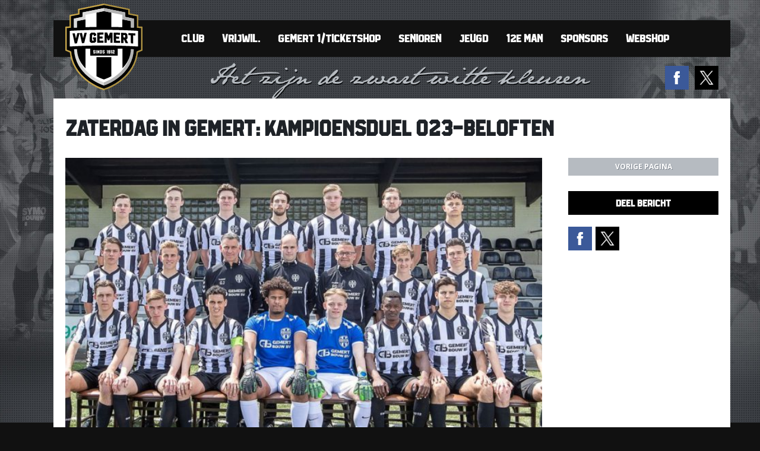

--- FILE ---
content_type: text/html; charset=UTF-8
request_url: https://www.vvgemert.nl/zaterdag-in-gemert-kampioensduel-o23-beloften/
body_size: 12189
content:
<!DOCTYPE html>
<html lang="nl-NL">

  <head>
  		<meta http-equiv="x-ua-compatible" content="ie=edge">
		<meta charset="UTF-8">
		<meta name="author" content="Spits">
    	<meta name="format-detection" content="telephone=no">
		<meta name='viewport' content='width=device-width, initial-scale=1, maximum-scale=1, user-scalable=no' /> 
		<link rel="apple-touch-icon" sizes="180x180" href="https://www.vvgemert.nl/wp-content/themes/vvgemert/favicon/apple-touch-icon.png">
		<link rel="icon" type="image/png" sizes="32x32" href="https://www.vvgemert.nl/wp-content/themes/vvgemert/favicon/favicon-32x32.png">
		<link rel="icon" type="image/png" sizes="16x16" href="https://www.vvgemert.nl/wp-content/themes/vvgemert/favicon/favicon-16x16.png">
		<link rel="manifest" href="https://www.vvgemert.nl/wp-content/themes/vvgemert/favicon/site.webmanifest">
		<link rel="mask-icon" href="https://www.vvgemert.nl/wp-content/themes/vvgemert/favicon/safari-pinned-tab.svg" color="#c71c26">
		<meta name="theme-color" content="#ffffff"> 
		<meta name='robots' content='index, follow, max-image-preview:large, max-snippet:-1, max-video-preview:-1' />

	<!-- This site is optimized with the Yoast SEO plugin v26.7 - https://yoast.com/wordpress/plugins/seo/ -->
	<title>Zaterdag in Gemert: kampioensduel O23-beloften - Voetbalvereniging Gemert</title>
	<link rel="canonical" href="https://www.vvgemert.nl/zaterdag-in-gemert-kampioensduel-o23-beloften/" />
	<meta property="og:locale" content="nl_NL" />
	<meta property="og:type" content="article" />
	<meta property="og:title" content="Zaterdag in Gemert: kampioensduel O23-beloften - Voetbalvereniging Gemert" />
	<meta property="og:url" content="https://www.vvgemert.nl/zaterdag-in-gemert-kampioensduel-o23-beloften/" />
	<meta property="og:site_name" content="Voetbalvereniging Gemert" />
	<meta property="article:published_time" content="2022-02-18T11:03:56+00:00" />
	<meta property="article:modified_time" content="2022-02-18T12:05:26+00:00" />
	<meta name="author" content="Frank van den Heuvel" />
	<meta name="twitter:card" content="summary_large_image" />
	<meta name="twitter:label1" content="Geschreven door" />
	<meta name="twitter:data1" content="Frank van den Heuvel" />
	<script type="application/ld+json" class="yoast-schema-graph">{"@context":"https://schema.org","@graph":[{"@type":"Article","@id":"https://www.vvgemert.nl/zaterdag-in-gemert-kampioensduel-o23-beloften/#article","isPartOf":{"@id":"https://www.vvgemert.nl/zaterdag-in-gemert-kampioensduel-o23-beloften/"},"author":{"name":"Frank van den Heuvel","@id":"https://www.vvgemert.nl/#/schema/person/d12532b9a674ba50b6291355b2c69b08"},"headline":"Zaterdag in Gemert: kampioensduel O23-beloften","datePublished":"2022-02-18T11:03:56+00:00","dateModified":"2022-02-18T12:05:26+00:00","mainEntityOfPage":{"@id":"https://www.vvgemert.nl/zaterdag-in-gemert-kampioensduel-o23-beloften/"},"wordCount":6,"articleSection":["Nieuws Gemert 1","Jeugdnieuws","Supporternieuws","Algemeen nieuws"],"inLanguage":"nl-NL"},{"@type":"WebPage","@id":"https://www.vvgemert.nl/zaterdag-in-gemert-kampioensduel-o23-beloften/","url":"https://www.vvgemert.nl/zaterdag-in-gemert-kampioensduel-o23-beloften/","name":"Zaterdag in Gemert: kampioensduel O23-beloften - Voetbalvereniging Gemert","isPartOf":{"@id":"https://www.vvgemert.nl/#website"},"datePublished":"2022-02-18T11:03:56+00:00","dateModified":"2022-02-18T12:05:26+00:00","author":{"@id":"https://www.vvgemert.nl/#/schema/person/d12532b9a674ba50b6291355b2c69b08"},"breadcrumb":{"@id":"https://www.vvgemert.nl/zaterdag-in-gemert-kampioensduel-o23-beloften/#breadcrumb"},"inLanguage":"nl-NL","potentialAction":[{"@type":"ReadAction","target":["https://www.vvgemert.nl/zaterdag-in-gemert-kampioensduel-o23-beloften/"]}]},{"@type":"BreadcrumbList","@id":"https://www.vvgemert.nl/zaterdag-in-gemert-kampioensduel-o23-beloften/#breadcrumb","itemListElement":[{"@type":"ListItem","position":1,"name":"Home","item":"https://www.vvgemert.nl/"},{"@type":"ListItem","position":2,"name":"Zaterdag in Gemert: kampioensduel O23-beloften"}]},{"@type":"WebSite","@id":"https://www.vvgemert.nl/#website","url":"https://www.vvgemert.nl/","name":"Voetbalvereniging Gemert","description":"Voetbalvereniging Gemert komt uit in de zondag hoofdklasse, maar promoveerde ook al tweemaal naar de Topklasse, zie hier alle informatie, nieuws, standen en uitslagen","potentialAction":[{"@type":"SearchAction","target":{"@type":"EntryPoint","urlTemplate":"https://www.vvgemert.nl/?s={search_term_string}"},"query-input":{"@type":"PropertyValueSpecification","valueRequired":true,"valueName":"search_term_string"}}],"inLanguage":"nl-NL"},{"@type":"Person","@id":"https://www.vvgemert.nl/#/schema/person/d12532b9a674ba50b6291355b2c69b08","name":"Frank van den Heuvel","image":{"@type":"ImageObject","inLanguage":"nl-NL","@id":"https://www.vvgemert.nl/#/schema/person/image/","url":"https://secure.gravatar.com/avatar/7f54acac1d20889494095716ccf403cbbf6be20cdfb8892876bd7bcb01bbb5f5?s=96&d=mm&r=g","contentUrl":"https://secure.gravatar.com/avatar/7f54acac1d20889494095716ccf403cbbf6be20cdfb8892876bd7bcb01bbb5f5?s=96&d=mm&r=g","caption":"Frank van den Heuvel"}}]}</script>
	<!-- / Yoast SEO plugin. -->


<link rel='dns-prefetch' href='//fonts.googleapis.com' />
<link rel="alternate" title="oEmbed (JSON)" type="application/json+oembed" href="https://www.vvgemert.nl/wp-json/oembed/1.0/embed?url=https%3A%2F%2Fwww.vvgemert.nl%2Fzaterdag-in-gemert-kampioensduel-o23-beloften%2F" />
<link rel="alternate" title="oEmbed (XML)" type="text/xml+oembed" href="https://www.vvgemert.nl/wp-json/oembed/1.0/embed?url=https%3A%2F%2Fwww.vvgemert.nl%2Fzaterdag-in-gemert-kampioensduel-o23-beloften%2F&#038;format=xml" />
<style id='wp-img-auto-sizes-contain-inline-css' type='text/css'>
img:is([sizes=auto i],[sizes^="auto," i]){contain-intrinsic-size:3000px 1500px}
/*# sourceURL=wp-img-auto-sizes-contain-inline-css */
</style>

<style id='wp-emoji-styles-inline-css' type='text/css'>

	img.wp-smiley, img.emoji {
		display: inline !important;
		border: none !important;
		box-shadow: none !important;
		height: 1em !important;
		width: 1em !important;
		margin: 0 0.07em !important;
		vertical-align: -0.1em !important;
		background: none !important;
		padding: 0 !important;
	}
/*# sourceURL=wp-emoji-styles-inline-css */
</style>
<link rel='stylesheet' id='wp-block-library-css' href='https://www.vvgemert.nl/wp-includes/css/dist/block-library/style.min.css?ver=6.9' type='text/css' media='all' />
<style id='global-styles-inline-css' type='text/css'>
:root{--wp--preset--aspect-ratio--square: 1;--wp--preset--aspect-ratio--4-3: 4/3;--wp--preset--aspect-ratio--3-4: 3/4;--wp--preset--aspect-ratio--3-2: 3/2;--wp--preset--aspect-ratio--2-3: 2/3;--wp--preset--aspect-ratio--16-9: 16/9;--wp--preset--aspect-ratio--9-16: 9/16;--wp--preset--color--black: #000000;--wp--preset--color--cyan-bluish-gray: #abb8c3;--wp--preset--color--white: #ffffff;--wp--preset--color--pale-pink: #f78da7;--wp--preset--color--vivid-red: #cf2e2e;--wp--preset--color--luminous-vivid-orange: #ff6900;--wp--preset--color--luminous-vivid-amber: #fcb900;--wp--preset--color--light-green-cyan: #7bdcb5;--wp--preset--color--vivid-green-cyan: #00d084;--wp--preset--color--pale-cyan-blue: #8ed1fc;--wp--preset--color--vivid-cyan-blue: #0693e3;--wp--preset--color--vivid-purple: #9b51e0;--wp--preset--gradient--vivid-cyan-blue-to-vivid-purple: linear-gradient(135deg,rgb(6,147,227) 0%,rgb(155,81,224) 100%);--wp--preset--gradient--light-green-cyan-to-vivid-green-cyan: linear-gradient(135deg,rgb(122,220,180) 0%,rgb(0,208,130) 100%);--wp--preset--gradient--luminous-vivid-amber-to-luminous-vivid-orange: linear-gradient(135deg,rgb(252,185,0) 0%,rgb(255,105,0) 100%);--wp--preset--gradient--luminous-vivid-orange-to-vivid-red: linear-gradient(135deg,rgb(255,105,0) 0%,rgb(207,46,46) 100%);--wp--preset--gradient--very-light-gray-to-cyan-bluish-gray: linear-gradient(135deg,rgb(238,238,238) 0%,rgb(169,184,195) 100%);--wp--preset--gradient--cool-to-warm-spectrum: linear-gradient(135deg,rgb(74,234,220) 0%,rgb(151,120,209) 20%,rgb(207,42,186) 40%,rgb(238,44,130) 60%,rgb(251,105,98) 80%,rgb(254,248,76) 100%);--wp--preset--gradient--blush-light-purple: linear-gradient(135deg,rgb(255,206,236) 0%,rgb(152,150,240) 100%);--wp--preset--gradient--blush-bordeaux: linear-gradient(135deg,rgb(254,205,165) 0%,rgb(254,45,45) 50%,rgb(107,0,62) 100%);--wp--preset--gradient--luminous-dusk: linear-gradient(135deg,rgb(255,203,112) 0%,rgb(199,81,192) 50%,rgb(65,88,208) 100%);--wp--preset--gradient--pale-ocean: linear-gradient(135deg,rgb(255,245,203) 0%,rgb(182,227,212) 50%,rgb(51,167,181) 100%);--wp--preset--gradient--electric-grass: linear-gradient(135deg,rgb(202,248,128) 0%,rgb(113,206,126) 100%);--wp--preset--gradient--midnight: linear-gradient(135deg,rgb(2,3,129) 0%,rgb(40,116,252) 100%);--wp--preset--font-size--small: 13px;--wp--preset--font-size--medium: 20px;--wp--preset--font-size--large: 36px;--wp--preset--font-size--x-large: 42px;--wp--preset--spacing--20: 0.44rem;--wp--preset--spacing--30: 0.67rem;--wp--preset--spacing--40: 1rem;--wp--preset--spacing--50: 1.5rem;--wp--preset--spacing--60: 2.25rem;--wp--preset--spacing--70: 3.38rem;--wp--preset--spacing--80: 5.06rem;--wp--preset--shadow--natural: 6px 6px 9px rgba(0, 0, 0, 0.2);--wp--preset--shadow--deep: 12px 12px 50px rgba(0, 0, 0, 0.4);--wp--preset--shadow--sharp: 6px 6px 0px rgba(0, 0, 0, 0.2);--wp--preset--shadow--outlined: 6px 6px 0px -3px rgb(255, 255, 255), 6px 6px rgb(0, 0, 0);--wp--preset--shadow--crisp: 6px 6px 0px rgb(0, 0, 0);}:where(.is-layout-flex){gap: 0.5em;}:where(.is-layout-grid){gap: 0.5em;}body .is-layout-flex{display: flex;}.is-layout-flex{flex-wrap: wrap;align-items: center;}.is-layout-flex > :is(*, div){margin: 0;}body .is-layout-grid{display: grid;}.is-layout-grid > :is(*, div){margin: 0;}:where(.wp-block-columns.is-layout-flex){gap: 2em;}:where(.wp-block-columns.is-layout-grid){gap: 2em;}:where(.wp-block-post-template.is-layout-flex){gap: 1.25em;}:where(.wp-block-post-template.is-layout-grid){gap: 1.25em;}.has-black-color{color: var(--wp--preset--color--black) !important;}.has-cyan-bluish-gray-color{color: var(--wp--preset--color--cyan-bluish-gray) !important;}.has-white-color{color: var(--wp--preset--color--white) !important;}.has-pale-pink-color{color: var(--wp--preset--color--pale-pink) !important;}.has-vivid-red-color{color: var(--wp--preset--color--vivid-red) !important;}.has-luminous-vivid-orange-color{color: var(--wp--preset--color--luminous-vivid-orange) !important;}.has-luminous-vivid-amber-color{color: var(--wp--preset--color--luminous-vivid-amber) !important;}.has-light-green-cyan-color{color: var(--wp--preset--color--light-green-cyan) !important;}.has-vivid-green-cyan-color{color: var(--wp--preset--color--vivid-green-cyan) !important;}.has-pale-cyan-blue-color{color: var(--wp--preset--color--pale-cyan-blue) !important;}.has-vivid-cyan-blue-color{color: var(--wp--preset--color--vivid-cyan-blue) !important;}.has-vivid-purple-color{color: var(--wp--preset--color--vivid-purple) !important;}.has-black-background-color{background-color: var(--wp--preset--color--black) !important;}.has-cyan-bluish-gray-background-color{background-color: var(--wp--preset--color--cyan-bluish-gray) !important;}.has-white-background-color{background-color: var(--wp--preset--color--white) !important;}.has-pale-pink-background-color{background-color: var(--wp--preset--color--pale-pink) !important;}.has-vivid-red-background-color{background-color: var(--wp--preset--color--vivid-red) !important;}.has-luminous-vivid-orange-background-color{background-color: var(--wp--preset--color--luminous-vivid-orange) !important;}.has-luminous-vivid-amber-background-color{background-color: var(--wp--preset--color--luminous-vivid-amber) !important;}.has-light-green-cyan-background-color{background-color: var(--wp--preset--color--light-green-cyan) !important;}.has-vivid-green-cyan-background-color{background-color: var(--wp--preset--color--vivid-green-cyan) !important;}.has-pale-cyan-blue-background-color{background-color: var(--wp--preset--color--pale-cyan-blue) !important;}.has-vivid-cyan-blue-background-color{background-color: var(--wp--preset--color--vivid-cyan-blue) !important;}.has-vivid-purple-background-color{background-color: var(--wp--preset--color--vivid-purple) !important;}.has-black-border-color{border-color: var(--wp--preset--color--black) !important;}.has-cyan-bluish-gray-border-color{border-color: var(--wp--preset--color--cyan-bluish-gray) !important;}.has-white-border-color{border-color: var(--wp--preset--color--white) !important;}.has-pale-pink-border-color{border-color: var(--wp--preset--color--pale-pink) !important;}.has-vivid-red-border-color{border-color: var(--wp--preset--color--vivid-red) !important;}.has-luminous-vivid-orange-border-color{border-color: var(--wp--preset--color--luminous-vivid-orange) !important;}.has-luminous-vivid-amber-border-color{border-color: var(--wp--preset--color--luminous-vivid-amber) !important;}.has-light-green-cyan-border-color{border-color: var(--wp--preset--color--light-green-cyan) !important;}.has-vivid-green-cyan-border-color{border-color: var(--wp--preset--color--vivid-green-cyan) !important;}.has-pale-cyan-blue-border-color{border-color: var(--wp--preset--color--pale-cyan-blue) !important;}.has-vivid-cyan-blue-border-color{border-color: var(--wp--preset--color--vivid-cyan-blue) !important;}.has-vivid-purple-border-color{border-color: var(--wp--preset--color--vivid-purple) !important;}.has-vivid-cyan-blue-to-vivid-purple-gradient-background{background: var(--wp--preset--gradient--vivid-cyan-blue-to-vivid-purple) !important;}.has-light-green-cyan-to-vivid-green-cyan-gradient-background{background: var(--wp--preset--gradient--light-green-cyan-to-vivid-green-cyan) !important;}.has-luminous-vivid-amber-to-luminous-vivid-orange-gradient-background{background: var(--wp--preset--gradient--luminous-vivid-amber-to-luminous-vivid-orange) !important;}.has-luminous-vivid-orange-to-vivid-red-gradient-background{background: var(--wp--preset--gradient--luminous-vivid-orange-to-vivid-red) !important;}.has-very-light-gray-to-cyan-bluish-gray-gradient-background{background: var(--wp--preset--gradient--very-light-gray-to-cyan-bluish-gray) !important;}.has-cool-to-warm-spectrum-gradient-background{background: var(--wp--preset--gradient--cool-to-warm-spectrum) !important;}.has-blush-light-purple-gradient-background{background: var(--wp--preset--gradient--blush-light-purple) !important;}.has-blush-bordeaux-gradient-background{background: var(--wp--preset--gradient--blush-bordeaux) !important;}.has-luminous-dusk-gradient-background{background: var(--wp--preset--gradient--luminous-dusk) !important;}.has-pale-ocean-gradient-background{background: var(--wp--preset--gradient--pale-ocean) !important;}.has-electric-grass-gradient-background{background: var(--wp--preset--gradient--electric-grass) !important;}.has-midnight-gradient-background{background: var(--wp--preset--gradient--midnight) !important;}.has-small-font-size{font-size: var(--wp--preset--font-size--small) !important;}.has-medium-font-size{font-size: var(--wp--preset--font-size--medium) !important;}.has-large-font-size{font-size: var(--wp--preset--font-size--large) !important;}.has-x-large-font-size{font-size: var(--wp--preset--font-size--x-large) !important;}
/*# sourceURL=global-styles-inline-css */
</style>

<style id='classic-theme-styles-inline-css' type='text/css'>
/*! This file is auto-generated */
.wp-block-button__link{color:#fff;background-color:#32373c;border-radius:9999px;box-shadow:none;text-decoration:none;padding:calc(.667em + 2px) calc(1.333em + 2px);font-size:1.125em}.wp-block-file__button{background:#32373c;color:#fff;text-decoration:none}
/*# sourceURL=/wp-includes/css/classic-themes.min.css */
</style>
<link rel='stylesheet' id='responsive_map_css-css' href='https://www.vvgemert.nl/wp-content/plugins/responsive-maps-plugin/includes/css/rsmaps.css?ver=2.24' type='text/css' media='all' />
<link rel='stylesheet' id='feather-style-css' href='https://www.vvgemert.nl/wp-content/themes/vvgemert/css/featherlight.min.css?ver=6.9' type='text/css' media='all' />
<link rel='stylesheet' id='style-css' href='https://www.vvgemert.nl/wp-content/themes/vvgemert/style.css?ver=1751373863' type='text/css' media='all' />
<link rel='stylesheet' id='google-fonts-css' href='https://fonts.googleapis.com/css?family=Open+Sans%3A400%2C500%2C600%2C700&#038;ver=6.9' type='text/css' media='all' />
<link rel='stylesheet' id='pdfflip-css-css' href='https://www.vvgemert.nl/wp-content/themes/vvgemert/PDF-Flip/pflip/css/pdfflip.css?ver=6.9' type='text/css' media='all' />
<script type="text/javascript" src="https://www.vvgemert.nl/wp-includes/js/jquery/jquery.min.js?ver=3.7.1" id="jquery-core-js"></script>
<script type="text/javascript" src="https://www.vvgemert.nl/wp-includes/js/jquery/jquery-migrate.min.js?ver=3.4.1" id="jquery-migrate-js"></script>
<link rel="https://api.w.org/" href="https://www.vvgemert.nl/wp-json/" /><link rel="alternate" title="JSON" type="application/json" href="https://www.vvgemert.nl/wp-json/wp/v2/posts/22772" /><link rel="EditURI" type="application/rsd+xml" title="RSD" href="https://www.vvgemert.nl/xmlrpc.php?rsd" />

<link rel='shortlink' href='https://www.vvgemert.nl/?p=22772' />
        <!-- Google Tag Manager -->
        <script>(function(w,d,s,l,i){w[l]=w[l]||[];w[l].push({'gtm.start':
        new Date().getTime(),event:'gtm.js'});var f=d.getElementsByTagName(s)[0],
        j=d.createElement(s),dl=l!='dataLayer'?'&l='+l:'';j.async=true;j.src=
        'https://www.googletagmanager.com/gtm.js?id='+i+dl;f.parentNode.insertBefore(j,f);
        })(window,document,'script','dataLayer','GTM-TZZ6P8B');</script>
        <!-- End Google Tag Manager -->
    		<script>
		var trackOutboundLink = function(url) {
		ga('send', 'event', 'outbound', 'click', url, {
			'transport': 'beacon',
			'hitCallback': function(){document.location = url;}
		});
		}
		</script>
  </head>
  
<body class="wp-singular post-template-default single single-post postid-22772 single-format-standard wp-theme-vvgemert">

<div id="wrapper">
	<div class="container">
    	<div id="overlay"></div>
    	<header>
			<div class="menu-hoofdmenu-container"><ul id="menu-hoofdmenu" class="menu"><li id="menu-item-84" class="menu-item menu-item-type-post_type menu-item-object-page menu-item-has-children menu-has-sub menu-item-84"><a href="https://www.vvgemert.nl/club/" data-sub="84">Club</a>
<ul class="sub-menu">
	<li id="menu-item-875" class="menu-item menu-item-type-post_type menu-item-object-page menu-item-875"><a href="https://www.vvgemert.nl/club/" data-sub="875">Club</a></li>
	<li id="menu-item-102" class="menu-item menu-item-type-post_type menu-item-object-page menu-item-102"><a href="https://www.vvgemert.nl/club/organisatie/" data-sub="102">Organisatie</a></li>
	<li id="menu-item-110" class="menu-item menu-item-type-post_type menu-item-object-page menu-item-110"><a href="https://www.vvgemert.nl/club/accommodatie/" data-sub="110">Accommodatie</a></li>
	<li id="menu-item-115" class="menu-item menu-item-type-post_type menu-item-object-page menu-item-115"><a href="https://www.vvgemert.nl/club/clublied/" data-sub="115">Clublied</a></li>
	<li id="menu-item-145" class="menu-item menu-item-type-post_type menu-item-object-page menu-item-145"><a href="https://www.vvgemert.nl/club/scheidsrechters/" data-sub="145">Scheidsrechters</a></li>
	<li id="menu-item-144" class="menu-item menu-item-type-post_type menu-item-object-page menu-item-144"><a href="https://www.vvgemert.nl/club/normen-waarden/" data-sub="144">Sportiviteit &#038; Respect</a></li>
	<li id="menu-item-5712" class="menu-item menu-item-type-post_type menu-item-object-page menu-item-5712"><a href="https://www.vvgemert.nl/beleidsplan-vv-gemert-2016-2020/" data-sub="5712">Beleidsplan vv Gemert 2020-2025</a></li>
	<li id="menu-item-143" class="menu-item menu-item-type-post_type menu-item-object-page menu-item-143"><a href="https://www.vvgemert.nl/club/lidmaatschap/" data-sub="143">Lidmaatschap</a></li>
	<li id="menu-item-146" class="menu-item menu-item-type-post_type menu-item-object-page menu-item-146"><a href="https://www.vvgemert.nl/club/route-contact/" data-sub="146">Route &#038; contact</a></li>
	<li id="menu-item-16012" class="menu-item menu-item-type-post_type menu-item-object-page menu-item-16012"><a href="https://www.vvgemert.nl/club/privacyverklaring/" data-sub="16012">Privacyverklaring</a></li>
</ul>
</li>
<li id="menu-item-31575" class="menu-item menu-item-type-post_type menu-item-object-page menu-item-31575"><a href="https://www.vvgemert.nl/vrijwilligersschema/" data-sub="31575">Vrijwil.</a></li>
<li id="menu-item-275" class="menu-item menu-item-type-taxonomy menu-item-object-category current-post-ancestor current-menu-parent current-post-parent menu-item-has-children menu-has-sub menu-item-275"><a href="https://www.vvgemert.nl/category/nieuws-gemert-1/" data-sub="275">Gemert 1/Ticketshop</a>
<ul class="sub-menu">
	<li id="menu-item-282" class="menu-item menu-item-type-taxonomy menu-item-object-category current-post-ancestor current-menu-parent current-post-parent menu-item-282"><a href="https://www.vvgemert.nl/category/nieuws-gemert-1/" data-sub="282">Nieuwsoverzicht</a></li>
	<li id="menu-item-324" class="menu-item menu-item-type-post_type menu-item-object-page menu-item-324"><a href="https://www.vvgemert.nl/gemert-1/" data-sub="324">Gemert 1</a></li>
	<li id="menu-item-328" class="menu-item menu-item-type-post_type menu-item-object-page menu-item-328"><a href="https://www.vvgemert.nl/gemert-1/spelersinfo/" data-sub="328">Spelersinfo</a></li>
	<li id="menu-item-894" class="menu-item menu-item-type-post_type menu-item-object-page menu-item-894"><a href="https://www.vvgemert.nl/gemert-1/stafinfo/" data-sub="894">Stafinfo</a></li>
	<li id="menu-item-3036" class="menu-item menu-item-type-post_type menu-item-object-page menu-item-3036"><a href="https://www.vvgemert.nl/gemert-1/programma-gemert-1/" data-sub="3036">Programma Gemert 1</a></li>
	<li id="menu-item-25812" class="menu-item menu-item-type-post_type menu-item-object-page menu-item-25812"><a href="https://www.vvgemert.nl/programma-hele-seizoen/" data-sub="25812">Programma hele seizoen</a></li>
	<li id="menu-item-16003" class="menu-item menu-item-type-post_type menu-item-object-page menu-item-16003"><a href="https://www.vvgemert.nl/entree-thuiswedstrijden-vv-gemert/" data-sub="16003">Ticketshop vv Gemert</a></li>
</ul>
</li>
<li id="menu-item-817" class="menu-item menu-item-type-taxonomy menu-item-object-category menu-item-has-children menu-has-sub menu-item-817"><a href="https://www.vvgemert.nl/category/seniorennieuws/" data-sub="817">Senioren</a>
<ul class="sub-menu">
	<li id="menu-item-16276" class="menu-item menu-item-type-post_type menu-item-object-page menu-item-16276"><a href="https://www.vvgemert.nl/algemeen-programma/" data-sub="16276">Programma</a></li>
	<li id="menu-item-14371" class="menu-item menu-item-type-post_type menu-item-object-page menu-item-14371"><a href="https://www.vvgemert.nl/afgelastingen/" data-sub="14371">Wedstrijd-Afgelastingen</a></li>
	<li id="menu-item-16271" class="menu-item menu-item-type-post_type menu-item-object-page menu-item-16271"><a href="https://www.vvgemert.nl/uitslagen/" data-sub="16271">Uitslagen</a></li>
	<li id="menu-item-22250" class="menu-item menu-item-type-post_type menu-item-object-page menu-item-22250"><a href="https://www.vvgemert.nl/trainingen/" data-sub="22250">Trainingen</a></li>
	<li id="menu-item-315" class="menu-item menu-item-type-post_type menu-item-object-page menu-item-315"><a href="https://www.vvgemert.nl/senioren/dames-voetbal/" data-sub="315">Damesvoetbal</a></li>
	<li id="menu-item-321" class="menu-item menu-item-type-post_type menu-item-object-page menu-item-321"><a href="https://www.vvgemert.nl/senioren/g-voetbal/" data-sub="321">G-voetbal</a></li>
	<li id="menu-item-10022" class="menu-item menu-item-type-post_type menu-item-object-page menu-item-10022"><a href="https://www.vvgemert.nl/bvt/" data-sub="10022">Bourgondisch Voetbal Toernooi</a></li>
	<li id="menu-item-15841" class="menu-item menu-item-type-post_type menu-item-object-page menu-item-15841"><a href="https://www.vvgemert.nl/teamindelingen-senioren-seizoen-2025-2026/" data-sub="15841">Teamindelingen senioren seizoen 2025-2026</a></li>
</ul>
</li>
<li id="menu-item-285" class="menu-item menu-item-type-taxonomy menu-item-object-category current-post-ancestor current-menu-parent current-post-parent menu-item-has-children menu-has-sub menu-item-285"><a href="https://www.vvgemert.nl/category/jeugdnieuws/" data-sub="285">Jeugd</a>
<ul class="sub-menu">
	<li id="menu-item-286" class="menu-item menu-item-type-taxonomy menu-item-object-category current-post-ancestor current-menu-parent current-post-parent menu-item-286"><a href="https://www.vvgemert.nl/category/jeugdnieuws/" data-sub="286">Nieuwsoverzicht</a></li>
	<li id="menu-item-16275" class="menu-item menu-item-type-post_type menu-item-object-page menu-item-16275"><a href="https://www.vvgemert.nl/algemeen-programma/" data-sub="16275">Programma</a></li>
	<li id="menu-item-22249" class="menu-item menu-item-type-post_type menu-item-object-page menu-item-22249"><a href="https://www.vvgemert.nl/trainingen/" data-sub="22249">Trainingen</a></li>
	<li id="menu-item-14370" class="menu-item menu-item-type-post_type menu-item-object-page menu-item-14370"><a href="https://www.vvgemert.nl/afgelastingen/" data-sub="14370">Wedstrijd-Afgelastingen</a></li>
	<li id="menu-item-16272" class="menu-item menu-item-type-post_type menu-item-object-page menu-item-16272"><a href="https://www.vvgemert.nl/uitslagen/" data-sub="16272">Uitslagen</a></li>
	<li id="menu-item-14751" class="menu-item menu-item-type-post_type menu-item-object-page menu-item-14751"><a href="https://www.vvgemert.nl/nieuwsbrieven/" data-sub="14751">Nieuwsbrieven</a></li>
	<li id="menu-item-7113" class="menu-item menu-item-type-post_type menu-item-object-page menu-item-7113"><a href="https://www.vvgemert.nl/jeugd/toernooien-2/" data-sub="7113">Toernooien</a></li>
	<li id="menu-item-21231" class="menu-item menu-item-type-post_type menu-item-object-page menu-item-21231"><a href="https://www.vvgemert.nl/inloopspreekuur-fysio/" data-sub="21231">Inloopspreekuur fysio</a></li>
	<li id="menu-item-4620" class="menu-item menu-item-type-post_type menu-item-object-page menu-item-4620"><a href="https://www.vvgemert.nl/download-trainingen/" data-sub="4620">Download trainingen</a></li>
	<li id="menu-item-30679" class="menu-item menu-item-type-post_type menu-item-object-page menu-item-30679"><a href="https://www.vvgemert.nl/indeling-meisjes/" data-sub="30679">Indeling Meisjes</a></li>
	<li id="menu-item-30678" class="menu-item menu-item-type-post_type menu-item-object-page menu-item-30678"><a href="https://www.vvgemert.nl/indeling-duvelkes/" data-sub="30678">Indeling Duvelkes</a></li>
	<li id="menu-item-30680" class="menu-item menu-item-type-post_type menu-item-object-page menu-item-30680"><a href="https://www.vvgemert.nl/indeling-mini-f/" data-sub="30680">Indeling Mini-F</a></li>
	<li id="menu-item-30690" class="menu-item menu-item-type-post_type menu-item-object-page menu-item-30690"><a href="https://www.vvgemert.nl/teamindeling-jo08/" data-sub="30690">Indeling O8</a></li>
	<li id="menu-item-30691" class="menu-item menu-item-type-post_type menu-item-object-page menu-item-30691"><a href="https://www.vvgemert.nl/teamindeling-jo09/" data-sub="30691">Indeling O9</a></li>
	<li id="menu-item-30681" class="menu-item menu-item-type-post_type menu-item-object-page menu-item-30681"><a href="https://www.vvgemert.nl/indeling-jo10/" data-sub="30681">Indeling O10</a></li>
	<li id="menu-item-30682" class="menu-item menu-item-type-post_type menu-item-object-page menu-item-30682"><a href="https://www.vvgemert.nl/indeling-jo11/" data-sub="30682">Indeling O11</a></li>
	<li id="menu-item-30683" class="menu-item menu-item-type-post_type menu-item-object-page menu-item-30683"><a href="https://www.vvgemert.nl/indeling-jo12/" data-sub="30683">Indeling O12</a></li>
	<li id="menu-item-30684" class="menu-item menu-item-type-post_type menu-item-object-page menu-item-30684"><a href="https://www.vvgemert.nl/indeling-jo13/" data-sub="30684">Indeling O13</a></li>
	<li id="menu-item-30685" class="menu-item menu-item-type-post_type menu-item-object-page menu-item-30685"><a href="https://www.vvgemert.nl/indeling-jo14/" data-sub="30685">Indeling O14</a></li>
	<li id="menu-item-30686" class="menu-item menu-item-type-post_type menu-item-object-page menu-item-30686"><a href="https://www.vvgemert.nl/indeling-jo15/" data-sub="30686">Indeling O15</a></li>
	<li id="menu-item-30687" class="menu-item menu-item-type-post_type menu-item-object-page menu-item-30687"><a href="https://www.vvgemert.nl/indeling-o16/" data-sub="30687">Indeling O16</a></li>
	<li id="menu-item-30688" class="menu-item menu-item-type-post_type menu-item-object-page menu-item-30688"><a href="https://www.vvgemert.nl/indeling-jo17/" data-sub="30688">Indeling O17</a></li>
	<li id="menu-item-30689" class="menu-item menu-item-type-post_type menu-item-object-page menu-item-30689"><a href="https://www.vvgemert.nl/indeling-jo19/" data-sub="30689">Indeling O19</a></li>
</ul>
</li>
<li id="menu-item-384" class="menu-item menu-item-type-taxonomy menu-item-object-category current-post-ancestor current-menu-parent current-post-parent menu-item-has-children menu-has-sub menu-item-384"><a href="https://www.vvgemert.nl/category/supporternieuws/" data-sub="384">12e man</a>
<ul class="sub-menu">
	<li id="menu-item-381" class="menu-item menu-item-type-taxonomy menu-item-object-category current-post-ancestor current-menu-parent current-post-parent menu-item-381"><a href="https://www.vvgemert.nl/category/supporternieuws/" data-sub="381">Supporternieuws</a></li>
	<li id="menu-item-380" class="menu-item menu-item-type-post_type menu-item-object-page menu-item-380"><a href="https://www.vvgemert.nl/supporters/supportersclub/" data-sub="380">Supportersclub</a></li>
</ul>
</li>
<li id="menu-item-387" class="menu-item menu-item-type-post_type menu-item-object-page menu-item-has-children menu-has-sub menu-item-387"><a href="https://www.vvgemert.nl/sponsoring/" data-sub="387">Sponsors</a>
<ul class="sub-menu">
	<li id="menu-item-388" class="menu-item menu-item-type-post_type menu-item-object-page menu-item-388"><a href="https://www.vvgemert.nl/sponsoring/" data-sub="388">Organisatie</a></li>
	<li id="menu-item-37980" class="menu-item menu-item-type-post_type_archive menu-item-object-sponsor menu-item-37980"><a href="https://www.vvgemert.nl/sponsoren/" data-sub="37980">Sponsoren</a></li>
</ul>
</li>
<li id="menu-item-20700" class="menu-item menu-item-type-custom menu-item-object-custom menu-item-20700"><a href="https://clubs.deventrade.com/nl/vv-gemert" data-sub="20700">Webshop</a></li>
</ul></div>
			<button class="menu-toggle d-flex d-lg-none">
				<span></span><span></span><span></span>
			</button>
            <div id="social">
								<a href="https://x.com/vvgemert" class="twitter" target="_blank"></a>
												<a href="https://www.facebook.com/VoetbalverenigingGemert" class="fb" target="_blank"></a>
				            </div>
            <a href="https://www.vvgemert.nl" id="logo">
                <h1><img src="https://www.vvgemert.nl/wp-content/themes/vvgemert/images/logo.svg" alt="VV Gemert"></h1>
            </a>
        </header>
		
<div class="full-screen-menu">
    <div class="inner">
        <nav class="nav-main show">
			<ul id="menu-hoofdmenu-1" class="main-menu list-unstyled mb-3"><li class="menu-item menu-item-type-post_type menu-item-object-page menu-has-sub menu-item-84"><a href="https://www.vvgemert.nl/club/" data-sub="84">Club</a></li>
<li class="menu-item menu-item-type-post_type menu-item-object-page menu-item-31575"><a href="https://www.vvgemert.nl/vrijwilligersschema/" data-sub="31575">Vrijwil.</a></li>
<li class="menu-item menu-item-type-taxonomy menu-item-object-category current-post-ancestor current-menu-parent current-post-parent menu-has-sub menu-item-275"><a href="https://www.vvgemert.nl/category/nieuws-gemert-1/" data-sub="275">Gemert 1/Ticketshop</a></li>
<li class="menu-item menu-item-type-taxonomy menu-item-object-category menu-has-sub menu-item-817"><a href="https://www.vvgemert.nl/category/seniorennieuws/" data-sub="817">Senioren</a></li>
<li class="menu-item menu-item-type-taxonomy menu-item-object-category current-post-ancestor current-menu-parent current-post-parent menu-has-sub menu-item-285"><a href="https://www.vvgemert.nl/category/jeugdnieuws/" data-sub="285">Jeugd</a></li>
<li class="menu-item menu-item-type-taxonomy menu-item-object-category current-post-ancestor current-menu-parent current-post-parent menu-has-sub menu-item-384"><a href="https://www.vvgemert.nl/category/supporternieuws/" data-sub="384">12e man</a></li>
<li class="menu-item menu-item-type-post_type menu-item-object-page menu-has-sub menu-item-387"><a href="https://www.vvgemert.nl/sponsoring/" data-sub="387">Sponsors</a></li>
<li class="menu-item menu-item-type-custom menu-item-object-custom menu-item-20700"><a href="https://clubs.deventrade.com/nl/vv-gemert" data-sub="20700">Webshop</a></li>
</ul>        </nav>

		                <nav class="nav-sub" data-sub="84">
                    <button class="" data-sub="0">Terug</button>
                    <ul class="sub-menu list-unstyled mb-0">
						                            <li class="menu-item"><a href="https://www.vvgemert.nl/club/">Club</a></li>
												                                <li class="menu-item icon-club">
                                    <a href="https://www.vvgemert.nl/club/" data-sub="875">Club</a>
                                </li>
							                                <li class="menu-item icon-organisatie">
                                    <a href="https://www.vvgemert.nl/club/organisatie/" data-sub="102">Organisatie</a>
                                </li>
							                                <li class="menu-item icon-accommodatie">
                                    <a href="https://www.vvgemert.nl/club/accommodatie/" data-sub="110">Accommodatie</a>
                                </li>
							                                <li class="menu-item icon-clublied">
                                    <a href="https://www.vvgemert.nl/club/clublied/" data-sub="115">Clublied</a>
                                </li>
							                                <li class="menu-item icon-scheidsrechters">
                                    <a href="https://www.vvgemert.nl/club/scheidsrechters/" data-sub="145">Scheidsrechters</a>
                                </li>
							                                <li class="menu-item icon-normen-waarden">
                                    <a href="https://www.vvgemert.nl/club/normen-waarden/" data-sub="144">Sportiviteit &#038; Respect</a>
                                </li>
							                                <li class="menu-item icon-beleidsplan-vv-gemert-2016-2020">
                                    <a href="https://www.vvgemert.nl/beleidsplan-vv-gemert-2016-2020/" data-sub="5712">Beleidsplan vv Gemert 2020-2025</a>
                                </li>
							                                <li class="menu-item icon-lidmaatschap">
                                    <a href="https://www.vvgemert.nl/club/lidmaatschap/" data-sub="143">Lidmaatschap</a>
                                </li>
							                                <li class="menu-item icon-route-contact">
                                    <a href="https://www.vvgemert.nl/club/route-contact/" data-sub="146">Route &#038; contact</a>
                                </li>
							                                <li class="menu-item icon-privacyverklaring">
                                    <a href="https://www.vvgemert.nl/club/privacyverklaring/" data-sub="16012">Privacyverklaring</a>
                                </li>
							                    </ul>
                </nav>
			                <nav class="nav-sub" data-sub="275">
                    <button class="" data-sub="0">Terug</button>
                    <ul class="sub-menu list-unstyled mb-0">
						                            <li class="menu-item icon-privacyverklaring"><a href="https://www.vvgemert.nl/category/nieuws-gemert-1/">Gemert 1/Ticketshop</a></li>
												                                <li class="menu-item icon-">
                                    <a href="https://www.vvgemert.nl/category/nieuws-gemert-1/" data-sub="282">Nieuwsoverzicht</a>
                                </li>
							                                <li class="menu-item icon-gemert-1">
                                    <a href="https://www.vvgemert.nl/gemert-1/" data-sub="324">Gemert 1</a>
                                </li>
							                                <li class="menu-item icon-spelersinfo">
                                    <a href="https://www.vvgemert.nl/gemert-1/spelersinfo/" data-sub="328">Spelersinfo</a>
                                </li>
							                                <li class="menu-item icon-stafinfo">
                                    <a href="https://www.vvgemert.nl/gemert-1/stafinfo/" data-sub="894">Stafinfo</a>
                                </li>
							                                <li class="menu-item icon-programma-gemert-1">
                                    <a href="https://www.vvgemert.nl/gemert-1/programma-gemert-1/" data-sub="3036">Programma Gemert 1</a>
                                </li>
							                                <li class="menu-item icon-programma-hele-seizoen">
                                    <a href="https://www.vvgemert.nl/programma-hele-seizoen/" data-sub="25812">Programma hele seizoen</a>
                                </li>
							                                <li class="menu-item icon-entree-thuiswedstrijden-vv-gemert">
                                    <a href="https://www.vvgemert.nl/entree-thuiswedstrijden-vv-gemert/" data-sub="16003">Ticketshop vv Gemert</a>
                                </li>
							                    </ul>
                </nav>
			                <nav class="nav-sub" data-sub="817">
                    <button class="" data-sub="0">Terug</button>
                    <ul class="sub-menu list-unstyled mb-0">
						                            <li class="menu-item icon-entree-thuiswedstrijden-vv-gemert"><a href="https://www.vvgemert.nl/category/seniorennieuws/">Senioren</a></li>
												                                <li class="menu-item icon-algemeen-programma">
                                    <a href="https://www.vvgemert.nl/algemeen-programma/" data-sub="16276">Programma</a>
                                </li>
							                                <li class="menu-item icon-afgelastingen">
                                    <a href="https://www.vvgemert.nl/afgelastingen/" data-sub="14371">Wedstrijd-Afgelastingen</a>
                                </li>
							                                <li class="menu-item icon-uitslagen">
                                    <a href="https://www.vvgemert.nl/uitslagen/" data-sub="16271">Uitslagen</a>
                                </li>
							                                <li class="menu-item icon-trainingen">
                                    <a href="https://www.vvgemert.nl/trainingen/" data-sub="22250">Trainingen</a>
                                </li>
							                                <li class="menu-item icon-dames-voetbal">
                                    <a href="https://www.vvgemert.nl/senioren/dames-voetbal/" data-sub="315">Damesvoetbal</a>
                                </li>
							                                <li class="menu-item icon-g-voetbal">
                                    <a href="https://www.vvgemert.nl/senioren/g-voetbal/" data-sub="321">G-voetbal</a>
                                </li>
							                                <li class="menu-item icon-bvt">
                                    <a href="https://www.vvgemert.nl/bvt/" data-sub="10022">Bourgondisch Voetbal Toernooi</a>
                                </li>
							                                <li class="menu-item icon-teamindelingen-senioren-seizoen-2025-2026">
                                    <a href="https://www.vvgemert.nl/teamindelingen-senioren-seizoen-2025-2026/" data-sub="15841">Teamindelingen senioren seizoen 2025-2026</a>
                                </li>
							                    </ul>
                </nav>
			                <nav class="nav-sub" data-sub="285">
                    <button class="" data-sub="0">Terug</button>
                    <ul class="sub-menu list-unstyled mb-0">
						                            <li class="menu-item icon-teamindelingen-senioren-seizoen-2025-2026"><a href="https://www.vvgemert.nl/category/jeugdnieuws/">Jeugd</a></li>
												                                <li class="menu-item icon-2-revision-v1">
                                    <a href="https://www.vvgemert.nl/category/jeugdnieuws/" data-sub="286">Nieuwsoverzicht</a>
                                </li>
							                                <li class="menu-item icon-algemeen-programma">
                                    <a href="https://www.vvgemert.nl/algemeen-programma/" data-sub="16275">Programma</a>
                                </li>
							                                <li class="menu-item icon-trainingen">
                                    <a href="https://www.vvgemert.nl/trainingen/" data-sub="22249">Trainingen</a>
                                </li>
							                                <li class="menu-item icon-afgelastingen">
                                    <a href="https://www.vvgemert.nl/afgelastingen/" data-sub="14370">Wedstrijd-Afgelastingen</a>
                                </li>
							                                <li class="menu-item icon-uitslagen">
                                    <a href="https://www.vvgemert.nl/uitslagen/" data-sub="16272">Uitslagen</a>
                                </li>
							                                <li class="menu-item icon-nieuwsbrieven">
                                    <a href="https://www.vvgemert.nl/nieuwsbrieven/" data-sub="14751">Nieuwsbrieven</a>
                                </li>
							                                <li class="menu-item icon-toernooien-2">
                                    <a href="https://www.vvgemert.nl/jeugd/toernooien-2/" data-sub="7113">Toernooien</a>
                                </li>
							                                <li class="menu-item icon-inloopspreekuur-fysio">
                                    <a href="https://www.vvgemert.nl/inloopspreekuur-fysio/" data-sub="21231">Inloopspreekuur fysio</a>
                                </li>
							                                <li class="menu-item icon-download-trainingen">
                                    <a href="https://www.vvgemert.nl/download-trainingen/" data-sub="4620">Download trainingen</a>
                                </li>
							                                <li class="menu-item icon-indeling-meisjes">
                                    <a href="https://www.vvgemert.nl/indeling-meisjes/" data-sub="30679">Indeling Meisjes</a>
                                </li>
							                                <li class="menu-item icon-indeling-duvelkes">
                                    <a href="https://www.vvgemert.nl/indeling-duvelkes/" data-sub="30678">Indeling Duvelkes</a>
                                </li>
							                                <li class="menu-item icon-indeling-mini-f">
                                    <a href="https://www.vvgemert.nl/indeling-mini-f/" data-sub="30680">Indeling Mini-F</a>
                                </li>
							                                <li class="menu-item icon-teamindeling-jo08">
                                    <a href="https://www.vvgemert.nl/teamindeling-jo08/" data-sub="30690">Indeling O8</a>
                                </li>
							                                <li class="menu-item icon-teamindeling-jo09">
                                    <a href="https://www.vvgemert.nl/teamindeling-jo09/" data-sub="30691">Indeling O9</a>
                                </li>
							                                <li class="menu-item icon-indeling-jo10">
                                    <a href="https://www.vvgemert.nl/indeling-jo10/" data-sub="30681">Indeling O10</a>
                                </li>
							                                <li class="menu-item icon-indeling-jo11">
                                    <a href="https://www.vvgemert.nl/indeling-jo11/" data-sub="30682">Indeling O11</a>
                                </li>
							                                <li class="menu-item icon-indeling-jo12">
                                    <a href="https://www.vvgemert.nl/indeling-jo12/" data-sub="30683">Indeling O12</a>
                                </li>
							                                <li class="menu-item icon-indeling-jo13">
                                    <a href="https://www.vvgemert.nl/indeling-jo13/" data-sub="30684">Indeling O13</a>
                                </li>
							                                <li class="menu-item icon-indeling-jo14">
                                    <a href="https://www.vvgemert.nl/indeling-jo14/" data-sub="30685">Indeling O14</a>
                                </li>
							                                <li class="menu-item icon-indeling-jo15">
                                    <a href="https://www.vvgemert.nl/indeling-jo15/" data-sub="30686">Indeling O15</a>
                                </li>
							                                <li class="menu-item icon-indeling-o16">
                                    <a href="https://www.vvgemert.nl/indeling-o16/" data-sub="30687">Indeling O16</a>
                                </li>
							                                <li class="menu-item icon-indeling-jo17">
                                    <a href="https://www.vvgemert.nl/indeling-jo17/" data-sub="30688">Indeling O17</a>
                                </li>
							                                <li class="menu-item icon-indeling-jo19">
                                    <a href="https://www.vvgemert.nl/indeling-jo19/" data-sub="30689">Indeling O19</a>
                                </li>
							                    </ul>
                </nav>
			                <nav class="nav-sub" data-sub="384">
                    <button class="" data-sub="0">Terug</button>
                    <ul class="sub-menu list-unstyled mb-0">
						                            <li class="menu-item icon-indeling-jo19"><a href="https://www.vvgemert.nl/category/supporternieuws/">12e man</a></li>
												                                <li class="menu-item icon-cid193505_lewandowskivi01_180_580x310">
                                    <a href="https://www.vvgemert.nl/category/supporternieuws/" data-sub="381">Supporternieuws</a>
                                </li>
							                                <li class="menu-item icon-supportersclub">
                                    <a href="https://www.vvgemert.nl/supporters/supportersclub/" data-sub="380">Supportersclub</a>
                                </li>
							                    </ul>
                </nav>
			                <nav class="nav-sub" data-sub="387">
                    <button class="" data-sub="0">Terug</button>
                    <ul class="sub-menu list-unstyled mb-0">
						                            <li class="menu-item icon-supportersclub"><a href="https://www.vvgemert.nl/sponsoring/">Sponsors</a></li>
												                                <li class="menu-item icon-sponsoring">
                                    <a href="https://www.vvgemert.nl/sponsoring/" data-sub="388">Organisatie</a>
                                </li>
							                                <li class="menu-item icon-">
                                    <a href="https://www.vvgemert.nl/sponsoren/" data-sub="37980">Sponsoren</a>
                                </li>
							                    </ul>
                </nav>
			    </div>
</div>        <div id="content">        
        <h1>Zaterdag in Gemert: kampioensduel O23-beloften</h1>

        <div class="col_left">
            
            							
                            <div class="single-post-header">
							<img src="https://www.vvgemert.nl/wp-content/uploads/Gemert-O23-700x456.jpeg" alt="" style="display:table; margin:0 auto;">
                            </div>
							
														
					 				
				                
                
                <div class="photometa">
                18 februari 2022				</div>
                        
           	
            <p><strong>Komende zaterdag gaat het erom spannen op sportpark Molenbroek. Om 16.30 uur trappen de beloften van vv Gemert en UNA af met als inzet: het kampioenschap in de eerste divisie van de O23-teams. #komtdatzien</strong></p>
<p>Op de laatste speeldag staat een rechtstreekse confrontatie tussen de nummers een en twee op het programma. De zwartwitten &#8211; onder leiding van het driemanschap Mats Raijmakers, Gert-jan van den Eijnden en Petro Smits &#8211; hebben een achterstand van één punt.</p>
<p>Gemert is bezig aan een prima seizoen. Na zes wedstrijden stond de ploeg desondanks nog 7 punten achter op UNA. Die marge werd geleidelijk teruggebracht door een goede serie van 8 wedstrijden zonder nederlaag: zes keer winst en twee keer gelijk. De enige nederlaag die totnutoe werd geïncasseerd, dateert alweer van 2 oktober, uit tegen Quick.</p>
<p>De ploeg kreeg tot nu toe slechts zes doelpunten tegen en hield in negen duels de nul.</p>
<p>Toch leek het gezien de voorsprong van UNA een moeilijk verhaal te worden; drie punten voorsprong en een beter doelsaldo. Tot afgelopen zaterdag. Gemert won uit bij Barendrecht met 1-2 door doelpunten van Wout Barten en Cas van Asseldonk. Terwijl de ploeg &#8217;s avonds lekker zat te wokken tijdens een teamuitje kwam het bericht door dat UNA gelijk had gespeeld tegen Forum Sport, waardoor de marge pardoes werd teruggebracht tot één punt.</p>
<p>Plots is daarmee een overwinning voldoende voor het kampioenschap. Gezien de vechtlust die in het team huist,  zullen de zwartwitten er alles aan gaan doen om in extremis die titel binnen te slepen. Daarbij is de steun van het thuispubliek natuurlijk belangrijk. Kom zaterdagmiddag naar sportpark Molenbroek om de Gemertse beloften aan te moedigen. De wedstrijd begint om 16.30 uur en de entree is vrij. Tot dan!</p>
<blockquote class="twitter-tweet" data-width="500" data-dnt="true">
<p lang="nl" dir="ltr">Nummer 1 tegen 2 op de laatste speeldag, zaterdag 16.30 uur op sportpark Molenbroek <a href="https://twitter.com/hashtag/vvgemert?src=hash&amp;ref_src=twsrc%5Etfw">#vvgemert</a> <a href="https://t.co/FU98PF2RAX">pic.twitter.com/FU98PF2RAX</a></p>
<p>&mdash; vv Gemert O23 (@vvGemertO23) <a href="https://twitter.com/vvGemertO23/status/1492797231694557185?ref_src=twsrc%5Etfw">February 13, 2022</a></p></blockquote>
<p><script async src="https://platform.twitter.com/widgets.js" charset="utf-8"></script></p>
<p>&nbsp;</p>
            
           	            
        </div>
        <div class="col_right">
        	<div class="widget" style="margin-bottom:20px;">
        		<a onclick="history.go(-1);" class="btn">Vorige pagina</a>
            </div>
            
                                
        	<div class="widget">
            	<h4>Deel bericht</h4>
                <div id="social">
                <a class="fb" href="http://www.facebook.com/sharer/sharer.php?u=https://www.vvgemert.nl/zaterdag-in-gemert-kampioensduel-o23-beloften/&title=Zaterdag in Gemert: kampioensduel O23-beloften" target="_blank"></a>
                <a class="twitter" href="http://twitter.com/intent/tweet?status=Zaterdag in Gemert: kampioensduel O23-beloften+https://www.vvgemert.nl/zaterdag-in-gemert-kampioensduel-o23-beloften/" target="_blank"></a>
                </div>
            </div>
            
                        
        </div>
					

        <a href="#" class="btn bottombtn scrollToTop">Terug naar boven</a>
        
    	</div>
    </div>
    <footer>
    	<div class="container">
            <div id="logos">
            
								
								
					 
							<a href="https://hapbv.nl/" target="_blank" title="">
								<img width="750" height="305" src="https://www.vvgemert.nl/wp-content/uploads/Logo-HAP-750x305.webp" class="attachment-medium size-medium wp-post-image" alt="" decoding="async" loading="lazy" srcset="https://www.vvgemert.nl/wp-content/uploads/Logo-HAP-750x305.webp 750w, https://www.vvgemert.nl/wp-content/uploads/Logo-HAP-1800x733.webp 1800w, https://www.vvgemert.nl/wp-content/uploads/Logo-HAP-768x313.webp 768w, https://www.vvgemert.nl/wp-content/uploads/Logo-HAP-1536x626.webp 1536w, https://www.vvgemert.nl/wp-content/uploads/Logo-HAP-2048x834.webp 2048w, https://www.vvgemert.nl/wp-content/uploads/Logo-HAP-130x53.webp 130w, https://www.vvgemert.nl/wp-content/uploads/Logo-HAP-280x114.webp 280w, https://www.vvgemert.nl/wp-content/uploads/Logo-HAP-93x38.webp 93w, https://www.vvgemert.nl/wp-content/uploads/Logo-HAP-300x122.webp 300w, https://www.vvgemert.nl/wp-content/uploads/Logo-HAP-999x407.webp 999w, https://www.vvgemert.nl/wp-content/uploads/Logo-HAP-940x383.webp 940w" sizes="auto, (max-width: 750px) 100vw, 750px" />							</a>
												
								
					 
							<a href="https://www.josmaas.nl/" target="_blank" title="">
								<img width="1" height="1" src="https://www.vvgemert.nl/wp-content/uploads/Logo-Josmaas.svg" class="attachment-medium size-medium wp-post-image" alt="" decoding="async" loading="lazy" />							</a>
												
								
					 
							<a href="https://www.symobouw.nl/" target="_blank" title="">
								<img width="1" height="1" src="https://www.vvgemert.nl/wp-content/uploads/Logo-A-van-Schijndel-Bouw.svg" class="attachment-medium size-medium wp-post-image" alt="" decoding="async" loading="lazy" />							</a>
												
								
					 
							<a href="https://www.kras-recycling.com/" target="_blank" title="">
								<img width="750" height="376" src="https://www.vvgemert.nl/wp-content/uploads/Logo-Kras-750x376.png" class="attachment-medium size-medium wp-post-image" alt="" decoding="async" loading="lazy" srcset="https://www.vvgemert.nl/wp-content/uploads/Logo-Kras-750x376.png 750w, https://www.vvgemert.nl/wp-content/uploads/Logo-Kras-768x385.png 768w, https://www.vvgemert.nl/wp-content/uploads/Logo-Kras-130x65.png 130w, https://www.vvgemert.nl/wp-content/uploads/Logo-Kras-280x140.png 280w, https://www.vvgemert.nl/wp-content/uploads/Logo-Kras-76x38.png 76w, https://www.vvgemert.nl/wp-content/uploads/Logo-Kras-300x151.png 300w, https://www.vvgemert.nl/wp-content/uploads/Logo-Kras-999x501.png 999w, https://www.vvgemert.nl/wp-content/uploads/Logo-Kras-940x472.png 940w, https://www.vvgemert.nl/wp-content/uploads/Logo-Kras.png 1200w" sizes="auto, (max-width: 750px) 100vw, 750px" />							</a>
												
								
					 
							<a href="https://ahgemert.nl/" target="_blank" title="">
								<img width="141" height="38" src="https://www.vvgemert.nl/wp-content/uploads/Sponsor-AH-gemert.png" class="attachment-medium size-medium wp-post-image" alt="" decoding="async" loading="lazy" srcset="https://www.vvgemert.nl/wp-content/uploads/Sponsor-AH-gemert.png 141w, https://www.vvgemert.nl/wp-content/uploads/Sponsor-AH-gemert-130x35.png 130w" sizes="auto, (max-width: 141px) 100vw, 141px" />							</a>
												
								
					 
							<a href="https://avanschijndel.nl/" target="_blank" title="">
								<img width="192" height="40" src="https://www.vvgemert.nl/wp-content/uploads/Sponsor-A-van-Schijndel-beheer.png" class="attachment-medium size-medium wp-post-image" alt="" decoding="async" loading="lazy" srcset="https://www.vvgemert.nl/wp-content/uploads/Sponsor-A-van-Schijndel-beheer.png 192w, https://www.vvgemert.nl/wp-content/uploads/Sponsor-A-van-Schijndel-beheer-130x27.png 130w, https://www.vvgemert.nl/wp-content/uploads/Sponsor-A-van-Schijndel-beheer-182x38.png 182w" sizes="auto, (max-width: 192px) 100vw, 192px" />							</a>
												
								
					 
							<a href="https://www.sportpointgemert.nl" target="_blank" title="">
								<img width="716" height="284" src="https://www.vvgemert.nl/wp-content/uploads/Logo-MK-Sport.jpg" class="attachment-medium size-medium wp-post-image" alt="" decoding="async" loading="lazy" srcset="https://www.vvgemert.nl/wp-content/uploads/Logo-MK-Sport.jpg 716w, https://www.vvgemert.nl/wp-content/uploads/Logo-MK-Sport-130x52.jpg 130w, https://www.vvgemert.nl/wp-content/uploads/Logo-MK-Sport-280x111.jpg 280w, https://www.vvgemert.nl/wp-content/uploads/Logo-MK-Sport-96x38.jpg 96w, https://www.vvgemert.nl/wp-content/uploads/Logo-MK-Sport-300x119.jpg 300w" sizes="auto, (max-width: 716px) 100vw, 716px" />							</a>
												
								
					 
							<a href="https://www.van-heugten.nl/" target="_blank" title="">
								<img width="300" height="300" src="https://www.vvgemert.nl/wp-content/uploads/2018/08/heugten-300x300.jpg" class="attachment-medium size-medium wp-post-image" alt="" decoding="async" loading="lazy" srcset="https://www.vvgemert.nl/wp-content/uploads/2018/08/heugten-300x300.jpg 300w, https://www.vvgemert.nl/wp-content/uploads/2018/08/heugten-150x150.jpg 150w, https://www.vvgemert.nl/wp-content/uploads/2018/08/heugten-768x768.jpg 768w, https://www.vvgemert.nl/wp-content/uploads/2018/08/heugten-1024x1024.jpg 1024w, https://www.vvgemert.nl/wp-content/uploads/2018/08/heugten-130x130.jpg 130w, https://www.vvgemert.nl/wp-content/uploads/2018/08/heugten-280x280.jpg 280w, https://www.vvgemert.nl/wp-content/uploads/2018/08/heugten-38x38.jpg 38w, https://www.vvgemert.nl/wp-content/uploads/2018/08/heugten-250x250.jpg 250w, https://www.vvgemert.nl/wp-content/uploads/2018/08/heugten-600x600.jpg 600w, https://www.vvgemert.nl/wp-content/uploads/2018/08/heugten-940x940.jpg 940w, https://www.vvgemert.nl/wp-content/uploads/2018/08/heugten.jpg 1280w" sizes="auto, (max-width: 300px) 100vw, 300px" />							</a>
												
								
					 
							<a href="https://nl.bavaria.com/" target="_blank" title="">
								<img width="1" height="1" src="https://www.vvgemert.nl/wp-content/uploads/Logo-Bavaria.svg" class="attachment-medium size-medium wp-post-image" alt="" decoding="async" loading="lazy" />							</a>
												
								
					 
							<a href="https://www.cleanlease.com/" target="_blank" title="">
								<img width="1" height="1" src="https://www.vvgemert.nl/wp-content/uploads/logo.svg" class="attachment-medium size-medium wp-post-image" alt="" decoding="async" loading="lazy" />							</a>
												
								
				            </div>
        </div>
        <div id="footer">
    		<div class="container">
            	<div class="footercol_left">
        			<a href="#" class="footerlogo"><img src="https://www.vvgemert.nl/wp-content/themes/vvgemert/images/logo.svg"></a>
					                    <strong>V.V. Gemert</strong><br>
										                    Sportlaan 9<br>
										                    5421 SK Gemert									</div>
            	<div class="footercol_right">
					<div class="menu-hoofdmenu-container"><ul id="menu-hoofdmenu-2" class="menu"><li class="menu-item menu-item-type-post_type menu-item-object-page menu-item-has-children menu-has-sub menu-item-84"><a href="https://www.vvgemert.nl/club/" data-sub="84">Club</a>
<ul class="sub-menu">
	<li class="menu-item menu-item-type-post_type menu-item-object-page menu-item-875"><a href="https://www.vvgemert.nl/club/" data-sub="875">Club</a></li>
	<li class="menu-item menu-item-type-post_type menu-item-object-page menu-item-102"><a href="https://www.vvgemert.nl/club/organisatie/" data-sub="102">Organisatie</a></li>
	<li class="menu-item menu-item-type-post_type menu-item-object-page menu-item-110"><a href="https://www.vvgemert.nl/club/accommodatie/" data-sub="110">Accommodatie</a></li>
	<li class="menu-item menu-item-type-post_type menu-item-object-page menu-item-115"><a href="https://www.vvgemert.nl/club/clublied/" data-sub="115">Clublied</a></li>
	<li class="menu-item menu-item-type-post_type menu-item-object-page menu-item-145"><a href="https://www.vvgemert.nl/club/scheidsrechters/" data-sub="145">Scheidsrechters</a></li>
	<li class="menu-item menu-item-type-post_type menu-item-object-page menu-item-144"><a href="https://www.vvgemert.nl/club/normen-waarden/" data-sub="144">Sportiviteit &#038; Respect</a></li>
	<li class="menu-item menu-item-type-post_type menu-item-object-page menu-item-5712"><a href="https://www.vvgemert.nl/beleidsplan-vv-gemert-2016-2020/" data-sub="5712">Beleidsplan vv Gemert 2020-2025</a></li>
	<li class="menu-item menu-item-type-post_type menu-item-object-page menu-item-143"><a href="https://www.vvgemert.nl/club/lidmaatschap/" data-sub="143">Lidmaatschap</a></li>
	<li class="menu-item menu-item-type-post_type menu-item-object-page menu-item-146"><a href="https://www.vvgemert.nl/club/route-contact/" data-sub="146">Route &#038; contact</a></li>
	<li class="menu-item menu-item-type-post_type menu-item-object-page menu-item-16012"><a href="https://www.vvgemert.nl/club/privacyverklaring/" data-sub="16012">Privacyverklaring</a></li>
</ul>
</li>
<li class="menu-item menu-item-type-post_type menu-item-object-page menu-item-31575"><a href="https://www.vvgemert.nl/vrijwilligersschema/" data-sub="31575">Vrijwil.</a></li>
<li class="menu-item menu-item-type-taxonomy menu-item-object-category current-post-ancestor current-menu-parent current-post-parent menu-item-has-children menu-has-sub menu-item-275"><a href="https://www.vvgemert.nl/category/nieuws-gemert-1/" data-sub="275">Gemert 1/Ticketshop</a>
<ul class="sub-menu">
	<li class="menu-item menu-item-type-taxonomy menu-item-object-category current-post-ancestor current-menu-parent current-post-parent menu-item-282"><a href="https://www.vvgemert.nl/category/nieuws-gemert-1/" data-sub="282">Nieuwsoverzicht</a></li>
	<li class="menu-item menu-item-type-post_type menu-item-object-page menu-item-324"><a href="https://www.vvgemert.nl/gemert-1/" data-sub="324">Gemert 1</a></li>
	<li class="menu-item menu-item-type-post_type menu-item-object-page menu-item-328"><a href="https://www.vvgemert.nl/gemert-1/spelersinfo/" data-sub="328">Spelersinfo</a></li>
	<li class="menu-item menu-item-type-post_type menu-item-object-page menu-item-894"><a href="https://www.vvgemert.nl/gemert-1/stafinfo/" data-sub="894">Stafinfo</a></li>
	<li class="menu-item menu-item-type-post_type menu-item-object-page menu-item-3036"><a href="https://www.vvgemert.nl/gemert-1/programma-gemert-1/" data-sub="3036">Programma Gemert 1</a></li>
	<li class="menu-item menu-item-type-post_type menu-item-object-page menu-item-25812"><a href="https://www.vvgemert.nl/programma-hele-seizoen/" data-sub="25812">Programma hele seizoen</a></li>
	<li class="menu-item menu-item-type-post_type menu-item-object-page menu-item-16003"><a href="https://www.vvgemert.nl/entree-thuiswedstrijden-vv-gemert/" data-sub="16003">Ticketshop vv Gemert</a></li>
</ul>
</li>
<li class="menu-item menu-item-type-taxonomy menu-item-object-category menu-item-has-children menu-has-sub menu-item-817"><a href="https://www.vvgemert.nl/category/seniorennieuws/" data-sub="817">Senioren</a>
<ul class="sub-menu">
	<li class="menu-item menu-item-type-post_type menu-item-object-page menu-item-16276"><a href="https://www.vvgemert.nl/algemeen-programma/" data-sub="16276">Programma</a></li>
	<li class="menu-item menu-item-type-post_type menu-item-object-page menu-item-14371"><a href="https://www.vvgemert.nl/afgelastingen/" data-sub="14371">Wedstrijd-Afgelastingen</a></li>
	<li class="menu-item menu-item-type-post_type menu-item-object-page menu-item-16271"><a href="https://www.vvgemert.nl/uitslagen/" data-sub="16271">Uitslagen</a></li>
	<li class="menu-item menu-item-type-post_type menu-item-object-page menu-item-22250"><a href="https://www.vvgemert.nl/trainingen/" data-sub="22250">Trainingen</a></li>
	<li class="menu-item menu-item-type-post_type menu-item-object-page menu-item-315"><a href="https://www.vvgemert.nl/senioren/dames-voetbal/" data-sub="315">Damesvoetbal</a></li>
	<li class="menu-item menu-item-type-post_type menu-item-object-page menu-item-321"><a href="https://www.vvgemert.nl/senioren/g-voetbal/" data-sub="321">G-voetbal</a></li>
	<li class="menu-item menu-item-type-post_type menu-item-object-page menu-item-10022"><a href="https://www.vvgemert.nl/bvt/" data-sub="10022">Bourgondisch Voetbal Toernooi</a></li>
	<li class="menu-item menu-item-type-post_type menu-item-object-page menu-item-15841"><a href="https://www.vvgemert.nl/teamindelingen-senioren-seizoen-2025-2026/" data-sub="15841">Teamindelingen senioren seizoen 2025-2026</a></li>
</ul>
</li>
<li class="menu-item menu-item-type-taxonomy menu-item-object-category current-post-ancestor current-menu-parent current-post-parent menu-item-has-children menu-has-sub menu-item-285"><a href="https://www.vvgemert.nl/category/jeugdnieuws/" data-sub="285">Jeugd</a>
<ul class="sub-menu">
	<li class="menu-item menu-item-type-taxonomy menu-item-object-category current-post-ancestor current-menu-parent current-post-parent menu-item-286"><a href="https://www.vvgemert.nl/category/jeugdnieuws/" data-sub="286">Nieuwsoverzicht</a></li>
	<li class="menu-item menu-item-type-post_type menu-item-object-page menu-item-16275"><a href="https://www.vvgemert.nl/algemeen-programma/" data-sub="16275">Programma</a></li>
	<li class="menu-item menu-item-type-post_type menu-item-object-page menu-item-22249"><a href="https://www.vvgemert.nl/trainingen/" data-sub="22249">Trainingen</a></li>
	<li class="menu-item menu-item-type-post_type menu-item-object-page menu-item-14370"><a href="https://www.vvgemert.nl/afgelastingen/" data-sub="14370">Wedstrijd-Afgelastingen</a></li>
	<li class="menu-item menu-item-type-post_type menu-item-object-page menu-item-16272"><a href="https://www.vvgemert.nl/uitslagen/" data-sub="16272">Uitslagen</a></li>
	<li class="menu-item menu-item-type-post_type menu-item-object-page menu-item-14751"><a href="https://www.vvgemert.nl/nieuwsbrieven/" data-sub="14751">Nieuwsbrieven</a></li>
	<li class="menu-item menu-item-type-post_type menu-item-object-page menu-item-7113"><a href="https://www.vvgemert.nl/jeugd/toernooien-2/" data-sub="7113">Toernooien</a></li>
	<li class="menu-item menu-item-type-post_type menu-item-object-page menu-item-21231"><a href="https://www.vvgemert.nl/inloopspreekuur-fysio/" data-sub="21231">Inloopspreekuur fysio</a></li>
	<li class="menu-item menu-item-type-post_type menu-item-object-page menu-item-4620"><a href="https://www.vvgemert.nl/download-trainingen/" data-sub="4620">Download trainingen</a></li>
	<li class="menu-item menu-item-type-post_type menu-item-object-page menu-item-30679"><a href="https://www.vvgemert.nl/indeling-meisjes/" data-sub="30679">Indeling Meisjes</a></li>
	<li class="menu-item menu-item-type-post_type menu-item-object-page menu-item-30678"><a href="https://www.vvgemert.nl/indeling-duvelkes/" data-sub="30678">Indeling Duvelkes</a></li>
	<li class="menu-item menu-item-type-post_type menu-item-object-page menu-item-30680"><a href="https://www.vvgemert.nl/indeling-mini-f/" data-sub="30680">Indeling Mini-F</a></li>
	<li class="menu-item menu-item-type-post_type menu-item-object-page menu-item-30690"><a href="https://www.vvgemert.nl/teamindeling-jo08/" data-sub="30690">Indeling O8</a></li>
	<li class="menu-item menu-item-type-post_type menu-item-object-page menu-item-30691"><a href="https://www.vvgemert.nl/teamindeling-jo09/" data-sub="30691">Indeling O9</a></li>
	<li class="menu-item menu-item-type-post_type menu-item-object-page menu-item-30681"><a href="https://www.vvgemert.nl/indeling-jo10/" data-sub="30681">Indeling O10</a></li>
	<li class="menu-item menu-item-type-post_type menu-item-object-page menu-item-30682"><a href="https://www.vvgemert.nl/indeling-jo11/" data-sub="30682">Indeling O11</a></li>
	<li class="menu-item menu-item-type-post_type menu-item-object-page menu-item-30683"><a href="https://www.vvgemert.nl/indeling-jo12/" data-sub="30683">Indeling O12</a></li>
	<li class="menu-item menu-item-type-post_type menu-item-object-page menu-item-30684"><a href="https://www.vvgemert.nl/indeling-jo13/" data-sub="30684">Indeling O13</a></li>
	<li class="menu-item menu-item-type-post_type menu-item-object-page menu-item-30685"><a href="https://www.vvgemert.nl/indeling-jo14/" data-sub="30685">Indeling O14</a></li>
	<li class="menu-item menu-item-type-post_type menu-item-object-page menu-item-30686"><a href="https://www.vvgemert.nl/indeling-jo15/" data-sub="30686">Indeling O15</a></li>
	<li class="menu-item menu-item-type-post_type menu-item-object-page menu-item-30687"><a href="https://www.vvgemert.nl/indeling-o16/" data-sub="30687">Indeling O16</a></li>
	<li class="menu-item menu-item-type-post_type menu-item-object-page menu-item-30688"><a href="https://www.vvgemert.nl/indeling-jo17/" data-sub="30688">Indeling O17</a></li>
	<li class="menu-item menu-item-type-post_type menu-item-object-page menu-item-30689"><a href="https://www.vvgemert.nl/indeling-jo19/" data-sub="30689">Indeling O19</a></li>
</ul>
</li>
<li class="menu-item menu-item-type-taxonomy menu-item-object-category current-post-ancestor current-menu-parent current-post-parent menu-item-has-children menu-has-sub menu-item-384"><a href="https://www.vvgemert.nl/category/supporternieuws/" data-sub="384">12e man</a>
<ul class="sub-menu">
	<li class="menu-item menu-item-type-taxonomy menu-item-object-category current-post-ancestor current-menu-parent current-post-parent menu-item-381"><a href="https://www.vvgemert.nl/category/supporternieuws/" data-sub="381">Supporternieuws</a></li>
	<li class="menu-item menu-item-type-post_type menu-item-object-page menu-item-380"><a href="https://www.vvgemert.nl/supporters/supportersclub/" data-sub="380">Supportersclub</a></li>
</ul>
</li>
<li class="menu-item menu-item-type-post_type menu-item-object-page menu-item-has-children menu-has-sub menu-item-387"><a href="https://www.vvgemert.nl/sponsoring/" data-sub="387">Sponsors</a>
<ul class="sub-menu">
	<li class="menu-item menu-item-type-post_type menu-item-object-page menu-item-388"><a href="https://www.vvgemert.nl/sponsoring/" data-sub="388">Organisatie</a></li>
	<li class="menu-item menu-item-type-post_type_archive menu-item-object-sponsor menu-item-37980"><a href="https://www.vvgemert.nl/sponsoren/" data-sub="37980">Sponsoren</a></li>
</ul>
</li>
<li class="menu-item menu-item-type-custom menu-item-object-custom menu-item-20700"><a href="https://clubs.deventrade.com/nl/vv-gemert" data-sub="20700">Webshop</a></li>
</ul></div>                    <div id="social">
						                        <a href="https://x.com/vvgemert" class="twitter" target="_blank"></a>
												                        <a href="https://www.facebook.com/VoetbalverenigingGemert" class="fb" target="_blank"></a>
						                    </div>
                </div>
            </div>
        </div>
    </footer>
</div>   

<!-- <script src="https://s0.2mdn.net/ads/studio/Enabler.js"></script> -->

    		
<script type="speculationrules">
{"prefetch":[{"source":"document","where":{"and":[{"href_matches":"/*"},{"not":{"href_matches":["/wp-*.php","/wp-admin/*","/wp-content/uploads/*","/wp-content/*","/wp-content/plugins/*","/wp-content/themes/vvgemert/*","/*\\?(.+)"]}},{"not":{"selector_matches":"a[rel~=\"nofollow\"]"}},{"not":{"selector_matches":".no-prefetch, .no-prefetch a"}}]},"eagerness":"conservative"}]}
</script>
<script type="text/javascript">var jalwCurrentPost={month:"02",year:"2022"};</script><script type="text/javascript" src="https://www.vvgemert.nl/wp-content/themes/vvgemert/js/jquery.cycle2.min.js?ver=6.9" id="cycle2-script-js"></script>
<script type="text/javascript" src="https://www.vvgemert.nl/wp-content/themes/vvgemert/PDF-Flip/pflip/js/pdfflip.js?ver=6.9" id="pdfflip-js-js"></script>
<script type="text/javascript" src="https://www.vvgemert.nl/wp-content/themes/vvgemert/js/jquery.cycle2.center.min.js?ver=6.9" id="cycle2-center-script-js"></script>
<script type="text/javascript" src="https://www.vvgemert.nl/wp-content/themes/vvgemert/js/featherlight.js?ver=6.9" id="featherlight-script-js"></script>
<script type="text/javascript" src="https://www.vvgemert.nl/wp-content/themes/vvgemert/js/featherlight.gallery.js?ver=6.9" id="featherlight-gallery-script-js"></script>
<script type="text/javascript" src="https://www.vvgemert.nl/wp-content/themes/vvgemert/js/functions-menu.js?ver=6.9" id="menu-script-js"></script>
<script type="text/javascript" src="https://www.vvgemert.nl/wp-content/themes/vvgemert/js/functions.js?ver=1638351410" id="functions-js"></script>
<script id="wp-emoji-settings" type="application/json">
{"baseUrl":"https://s.w.org/images/core/emoji/17.0.2/72x72/","ext":".png","svgUrl":"https://s.w.org/images/core/emoji/17.0.2/svg/","svgExt":".svg","source":{"concatemoji":"https://www.vvgemert.nl/wp-includes/js/wp-emoji-release.min.js?ver=6.9"}}
</script>
<script type="module">
/* <![CDATA[ */
/*! This file is auto-generated */
const a=JSON.parse(document.getElementById("wp-emoji-settings").textContent),o=(window._wpemojiSettings=a,"wpEmojiSettingsSupports"),s=["flag","emoji"];function i(e){try{var t={supportTests:e,timestamp:(new Date).valueOf()};sessionStorage.setItem(o,JSON.stringify(t))}catch(e){}}function c(e,t,n){e.clearRect(0,0,e.canvas.width,e.canvas.height),e.fillText(t,0,0);t=new Uint32Array(e.getImageData(0,0,e.canvas.width,e.canvas.height).data);e.clearRect(0,0,e.canvas.width,e.canvas.height),e.fillText(n,0,0);const a=new Uint32Array(e.getImageData(0,0,e.canvas.width,e.canvas.height).data);return t.every((e,t)=>e===a[t])}function p(e,t){e.clearRect(0,0,e.canvas.width,e.canvas.height),e.fillText(t,0,0);var n=e.getImageData(16,16,1,1);for(let e=0;e<n.data.length;e++)if(0!==n.data[e])return!1;return!0}function u(e,t,n,a){switch(t){case"flag":return n(e,"\ud83c\udff3\ufe0f\u200d\u26a7\ufe0f","\ud83c\udff3\ufe0f\u200b\u26a7\ufe0f")?!1:!n(e,"\ud83c\udde8\ud83c\uddf6","\ud83c\udde8\u200b\ud83c\uddf6")&&!n(e,"\ud83c\udff4\udb40\udc67\udb40\udc62\udb40\udc65\udb40\udc6e\udb40\udc67\udb40\udc7f","\ud83c\udff4\u200b\udb40\udc67\u200b\udb40\udc62\u200b\udb40\udc65\u200b\udb40\udc6e\u200b\udb40\udc67\u200b\udb40\udc7f");case"emoji":return!a(e,"\ud83e\u1fac8")}return!1}function f(e,t,n,a){let r;const o=(r="undefined"!=typeof WorkerGlobalScope&&self instanceof WorkerGlobalScope?new OffscreenCanvas(300,150):document.createElement("canvas")).getContext("2d",{willReadFrequently:!0}),s=(o.textBaseline="top",o.font="600 32px Arial",{});return e.forEach(e=>{s[e]=t(o,e,n,a)}),s}function r(e){var t=document.createElement("script");t.src=e,t.defer=!0,document.head.appendChild(t)}a.supports={everything:!0,everythingExceptFlag:!0},new Promise(t=>{let n=function(){try{var e=JSON.parse(sessionStorage.getItem(o));if("object"==typeof e&&"number"==typeof e.timestamp&&(new Date).valueOf()<e.timestamp+604800&&"object"==typeof e.supportTests)return e.supportTests}catch(e){}return null}();if(!n){if("undefined"!=typeof Worker&&"undefined"!=typeof OffscreenCanvas&&"undefined"!=typeof URL&&URL.createObjectURL&&"undefined"!=typeof Blob)try{var e="postMessage("+f.toString()+"("+[JSON.stringify(s),u.toString(),c.toString(),p.toString()].join(",")+"));",a=new Blob([e],{type:"text/javascript"});const r=new Worker(URL.createObjectURL(a),{name:"wpTestEmojiSupports"});return void(r.onmessage=e=>{i(n=e.data),r.terminate(),t(n)})}catch(e){}i(n=f(s,u,c,p))}t(n)}).then(e=>{for(const n in e)a.supports[n]=e[n],a.supports.everything=a.supports.everything&&a.supports[n],"flag"!==n&&(a.supports.everythingExceptFlag=a.supports.everythingExceptFlag&&a.supports[n]);var t;a.supports.everythingExceptFlag=a.supports.everythingExceptFlag&&!a.supports.flag,a.supports.everything||((t=a.source||{}).concatemoji?r(t.concatemoji):t.wpemoji&&t.twemoji&&(r(t.twemoji),r(t.wpemoji)))});
//# sourceURL=https://www.vvgemert.nl/wp-includes/js/wp-emoji-loader.min.js
/* ]]> */
</script>

</body>
</html>

<!-- Page cached by LiteSpeed Cache 7.7 on 2026-01-17 16:47:15 -->

--- FILE ---
content_type: text/javascript
request_url: https://www.vvgemert.nl/wp-content/themes/vvgemert/js/functions.js?ver=1638351410
body_size: 152
content:
(function($) {

    $(document).ready(function() {

        $('ul.tabs.uit li').click(function() {
            var tab_id = $(this).attr('data-tab');

            $('ul.tabs.uit li').removeClass('current');
            $('.uit .tab-content').removeClass('current');

            $(this).addClass('current');
            $("#" + tab_id).addClass('current');
        });

        $('ul.tabs.thuis li').click(function() {
            var tab_id = $(this).attr('data-tab');

            $('ul.tabs.thuis li').removeClass('current');
            $('.thuis .tab-content').removeClass('current');

            $(this).addClass('current');
            $("#" + tab_id).addClass('current');
        });

        jQuery.noConflict();

        $(document).ready(function() {

            $('#menu-hoofdmenu').css('pointer-events', 'all'); //activate all pointer-events on body

            $('header ul.menu > li.menu-item-has-children').hover(function() {
                $('#overlay').stop().fadeToggle('fast');
            });

            //Check to see if the window is top if not then display button
            $(window).scroll(function() {
                if ($(this).scrollTop() > 100) {
                    $('.scrollToTop').fadeIn();
                } else {
                    $('.scrollToTop').fadeOut();
                }
            });

            //Click event to scroll to top
            $('.scrollToTop').click(function() {
                $('html, body').animate({ scrollTop: 0 }, 800);
                return false;
            });

            $('.gallery').featherlightGallery({
                gallery: {
                    fadeIn: 300,
                    fadeOut: 300
                },
                openSpeed: 300,
                closeSpeed: 300
            });

        });

    });

})(jQuery);